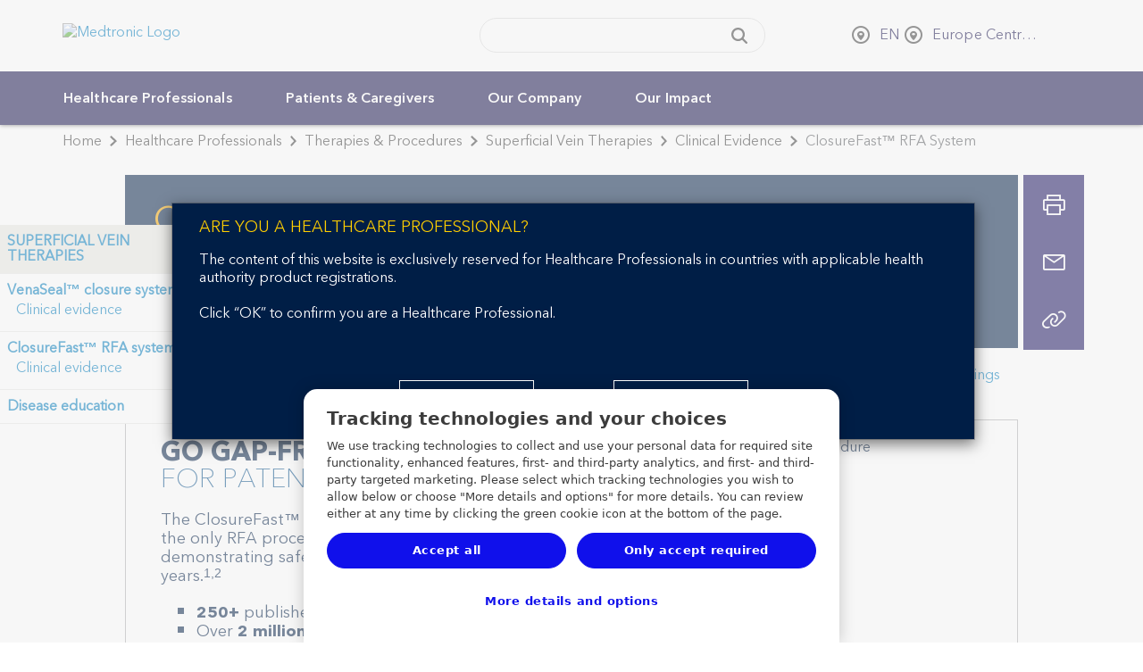

--- FILE ---
content_type: text/html; charset=utf-8
request_url: https://www.medtronic.com/me-en/healthcare-professionals/therapies-procedures/cardiovascular/superficial-vein-therapies/clinical-evidence/closurefast-rfa-system.html
body_size: 19893
content:
<!doctype html>
<html dir="ltr-new" class="medtronic-com-me-en " lang="en-ME">
<head>
<meta http-equiv="content-type" content="text/html; charset=UTF-8"/>

<meta http-equiv="X-UA-Compatible" content="IE=edge"/>
<meta name="viewport" content="width=device-width,initial-scale=1"/>
<meta name="description" content="Read clinical evidence for the ClosureFast™ procedure."/>
<meta name="format-detection" content="telephone=yes"/>
<meta http-equiv="cleartype" content="on"/>
<meta name="author" content="Medtronic"/>

<meta name="therapies" content="Cardiovascular"/>

<meta name="audience" content="Healthcare Professionals"/>

<meta name="products-group" content="Superficial vein products"/>

<meta name="page-type" content="Clinical evidence"/>

<meta name="products-type" content="ClosureFast procedure"/>

<meta name="products-category" content="Cardiovascular"/>


<link rel="preconnect" href="https://medtronicinc.tt.omtrdc.net"/>
<link rel="preconnect" href="https://medtronic.scene7.com"/>
<link rel="preconnect" href="https://s2.go-mpulse.net"/>
<link rel="preconnect" href="https://static.cloud.coveo.com"/>
<link rel="preconnect" href="https://assets.adobedtm.com"/>
<link rel="preconnect" href="https://mboxedge28.tt.omtrdc.net"/>

<!--preload Avenir Thin -->
<link rel="preload" href="/etc.clientlibs/medtronic-com/clientlibs/clientlib-all/resources/fonts/bae40acb-d6f4-4286-8b5c-a268303f2bcf.woff2" as="font" type="font/woff2" crossorigin/>
<!--preload Avenir Regular -->
<link rel="preload" href="/etc.clientlibs/medtronic-com/clientlibs/clientlib-all/resources/fonts/09ab0626-bb45-4650-acc8-0182d693df02.woff2" as="font" type="font/woff2" crossorigin/>


    <META NAME="ROBOTS" CONTENT="INDEX, FOLLOW"/>



















<meta property="fb:app_id" content="339422286898361"/>
<meta property="og:title" content="ClosureFast RFA System - Clinical Evidence"/>
<meta property="og:description" content="Read clinical evidence for the ClosureFast procedure."/>
<meta property="og:image" content="https://www.medtronic.com/content/dam/medtronic-wide/public/channel-configuration/medtronic-com/open-graph-default.png"/>
<meta property="og:url" content="https://www.medtronic.com/me-en/healthcare-professionals/therapies-procedures/cardiovascular/superficial-vein-therapies/clinical-evidence/closurefast-rfa-system.html"/>
<meta property="og:type" content="website"/>
<meta property="og:locale"/>
<script type="text/javascript">var SITEPATH = "\/me\u002Den";</script>






    
    
        <!-- OneTrust Cookies Consent Notice start for medtronic.com -->
        
            <script type="text/javascript" src="https://cdn.cookielaw.org/consent/7d3bbabe-76bb-430d-a2f3-0d88d8048fc2/OtAutoBlock.js"></script>
            <script data-dlayer-ignore="true" src="https://cdn.cookielaw.org/scripttemplates/otSDKStub.js" type="text/javascript" charset="UTF-8" data-domain-script="7d3bbabe-76bb-430d-a2f3-0d88d8048fc2"></script>
            

            <script type="text/javascript">
                 window._elqQ = window._elqQ || [];
                _elqQ.push(['elqSetSiteId', '298548211']); // Covidien
                _elqQ.push(['elqUseFirstPartyCookie', 'covtk.medtronic.com']);
                _elqQ.push(['elqTrackPageView', window.location.href]);
                _elqQ.push(['elqSetSiteId', '357929245']); // DIB
                _elqQ.push(['elqTrackPageView', window.location.href]);
                _elqQ.push(['elqSetSiteId', '1273783562']);  // RTG
                _elqQ.push(['elqTrackPageView', window.location.href]);
                _elqQ.push(['elqSetSiteId', '380021914']);// CVG
                _elqQ.push(['elqUseFirstPartyCookie', 'trck.medtronic.com']);
                _elqQ.push(['elqTrackPageView', window.location.href]);

                function OptanonWrapper() {
                    
                    this.ProcessIntegrationModules = function() {
                        var json = Optanon.GetDomainData();
                        for (var i = 0; i < json.Groups.length; i += 1) {
                            var group = json.Groups[i];
                            var eloquaCookieGroup = null;
                            if (group.Cookies && group.Cookies.length > 0) {
                                for (var k = 0; k < group.Cookies.length; k += 1) {
                                    var cookie = group.Cookies[k];
                                    if (cookie.Name === "ELOQUA") {
                                        eloquaCookieGroup = group.Parent ? group.Parent.OptanonGroupId : group.OptanonGroupId;
                                    }
                                }
                            }
                            if (eloquaCookieGroup !== null) {
                                var groupIsActive = OptanonActiveGroups.indexOf(eloquaCookieGroup) != -1;
                                console.log("eloquaCookieGroup groupIsActive", OptanonActiveGroups,  eloquaCookieGroup, groupIsActive)
                                SetEloquaTracking(groupIsActive);
                            }
                        }
                    }
                    ProcessIntegrationModules();
                }

                function isScriptLoaded(scriptSrc) {
                    let elqScript = document.querySelector('script[src="' + scriptSrc + '"]');
                    console.log("EloquaScript",elqScript);
                    return elqScript !== null;
                }

                function SetEloquaTracking(optIn) {
                    console.log("SetEloquaTracking optIn", optIn)
                    let isElqCfgFileLoaded = isScriptLoaded('https://img.en25.com/i/elqCfg.min.js');
                    console.log("isElqCfgFileLoaded", isElqCfgFileLoaded);

                    if (optIn && !isElqCfgFileLoaded) {
                        function after_load() {
                            window._elqQ.push(["elqOptIn"]);
                            console.log("SetEloquaTracking after_load", window._elqQ)
                        }
                        function sync_load() {
                            var s = document.createElement('script');
                            s.type = 'text/javascript';
                            s.async = false; // synchronously load the script
                            s.onload = after_load;
                            s.src = 'https://img.en25.com/i/elqCfg.min.js';
                            var x = document.getElementsByTagName('script')[0];
                            x.parentNode.insertBefore(s, x);
                        }
                        sync_load();
                        console.log("elqcfg File load initiated...");

                        _elqQ.push(['elqTrackPageViewOptinByCountry']);
                    } else {
                        var trackingStatus = optIn ? "elqOptIn" : "elqOptOut";
                        var a = window._elqQ.push([trackingStatus]);
                        console.log("SetEloquaTracking Ending window._elqQ", window._elqQ)
                    }
                };

                var now = new Date();
                now.setTime(now.getTime() + 1 * 3600 * 1000 * 24 * 365);
                delete_cookie();

                function delete_cookie() {
                    if (!getCookie('cleared-onetrust-cookies')) {
                        console.log("entered");
                        document.cookie = "OptanonAlertBoxClosed" + "=" + "; path=/" + ";"
                            + "domain=.groupama.it" + '; expires=Thu, 01 Jan 1970 00:00:01 GMT';
                        document.cookie = "OptanonConsent" + "=" + "; path=/" + ";"
                            + "domain=.groupama.it" + '; expires=Thu, 01 Jan 1970 00:00:01 GMT';
                        console.log("exit");
                    }

                    document.cookie = "cleared-onetrust-cookies" + "=" + "; path=/" + ";"
                        + "domain=.groupama.it" + ";"
                        + "expires=" + now;
                    console.log("test");
                }


                function getCookie(cookieName) {
                    var value = '; ' + document.cookie;
                    var parts = value.split('; ' + cookieName + '=');
                    if (parts.length == 2) { return true; }
                }                
            </script>
        
        <!-- OneTrust Cookies Consent Notice end for medtronic.com -->
        
        <style>
            .header__select {
                visibility: hidden;
            }
        </style>
        
    
<link rel="stylesheet" href="/etc.clientlibs/medtronic-com/clientlibs/css-base/left-to-right-new.min.1622dad2aa8f12bd6d4383c3148dfa64.css" type="text/css">



        
    



        
        
        
        
            
    
<link rel="stylesheet" href="/etc.clientlibs/medtronic-com/components/content/global-pop-up/global-nav.min.e3506dac6f6d1d3173cb33b87c39319f.css" type="text/css">



        
        <script data-ot-ignore type="text/javascript" src="/etc.clientlibs/medtronic-com/clientlibs/clientlib-site/js/libraries/modernizr/modernizr-2.8.3.4df5d787cda37490803ccec41bb20f66.js"></script>
        
        
            <link rel="stylesheet" href="/etc.clientlibs/medtronic-com/clientlibs/print.6419672f54489050a939eb095699bbb7.css" type="text/css" media="print"/>
        
        
        
    



    <style id="antiClickjack"></style>
    <script type="text/javascript">
        if (self === top) {
            var antiClickjack = document.getElementById("antiClickjack");
            antiClickjack.parentNode.removeChild(antiClickjack);
        } else {
            top.location = self.location;
        }
    </script>









    


        <script type="text/javascript" src="//assets.adobedtm.com/e5d3245550c3/48997fec295b/launch-c7f3f5a4c9fc.min.js"></script>


    <script type="text/javascript">if (typeof _satellite !== "undefined") { _satellite.setCookie("sat_track", "false"); }</script>
    <link rel="apple-touch-icon-precomposed" href="/content/dam/medtronic-com/apple-touch-icon-precomposed.png"/>
<link rel="canonical" href="https://www.medtronic.com/me-en/healthcare-professionals/therapies-procedures/cardiovascular/superficial-vein-therapies/clinical-evidence/closurefast-rfa-system.html"/>
<link rel="apple-touch-icon" sizes="180x180" href="/content/dam/medtronic-wide/public/channel-configuration/favicons/apple-touch-icon.png"/>
<link rel="icon" type="image/png" sizes="32x32" href="/content/dam/medtronic-wide/public/channel-configuration/favicons/favicon-32x32.png"/>
<link rel="icon" type="image/png" sizes="16x16" href="/content/dam/medtronic-wide/public/channel-configuration/favicons/favicon-16x16.png"/>
<link rel="manifest" href="/content/dam/medtronic-wide/public/channel-configuration/favicons/site.webmanifest"/>
<link rel="shortcut icon" href="/content/dam/medtronic-wide/public/channel-configuration/favicons/favicon.ico"/>
<meta name="msapplication-TileColor" content="#ffffff"/>
<meta name="msapplication-config" content="/content/dam/medtronic-wide/public/channel-configuration/favicons/browserconfig.xml"/>
<meta name="theme-color" content="#ffffff"/>
<title>ClosureFast™ RFA System - Clinical Evidence | Medtronic</title>



    <!-- Start of Google pixel implementation for ca-en or ca-fr site pages-->
    
    <!-- END of Google pixel implementation for ca-en or ca-fr site pages-->

<script>(window.BOOMR_mq=window.BOOMR_mq||[]).push(["addVar",{"rua.upush":"false","rua.cpush":"true","rua.upre":"false","rua.cpre":"false","rua.uprl":"false","rua.cprl":"false","rua.cprf":"false","rua.trans":"SJ-db976fdd-3347-4303-95bb-365434de36f7","rua.cook":"false","rua.ims":"false","rua.ufprl":"false","rua.cfprl":"false","rua.isuxp":"false","rua.texp":"norulematch","rua.ceh":"false","rua.ueh":"false","rua.ieh.st":"0"}]);</script>
                              <script>!function(e){var n="https://s.go-mpulse.net/boomerang/";if("True"=="True")e.BOOMR_config=e.BOOMR_config||{},e.BOOMR_config.PageParams=e.BOOMR_config.PageParams||{},e.BOOMR_config.PageParams.pci=!0,n="https://s2.go-mpulse.net/boomerang/";if(window.BOOMR_API_key="PRR2U-SSFLH-BKFNL-6P7A8-E4MTG",function(){function e(){if(!o){var e=document.createElement("script");e.id="boomr-scr-as",e.src=window.BOOMR.url,e.async=!0,i.parentNode.appendChild(e),o=!0}}function t(e){o=!0;var n,t,a,r,d=document,O=window;if(window.BOOMR.snippetMethod=e?"if":"i",t=function(e,n){var t=d.createElement("script");t.id=n||"boomr-if-as",t.src=window.BOOMR.url,BOOMR_lstart=(new Date).getTime(),e=e||d.body,e.appendChild(t)},!window.addEventListener&&window.attachEvent&&navigator.userAgent.match(/MSIE [67]\./))return window.BOOMR.snippetMethod="s",void t(i.parentNode,"boomr-async");a=document.createElement("IFRAME"),a.src="about:blank",a.title="",a.role="presentation",a.loading="eager",r=(a.frameElement||a).style,r.width=0,r.height=0,r.border=0,r.display="none",i.parentNode.appendChild(a);try{O=a.contentWindow,d=O.document.open()}catch(_){n=document.domain,a.src="javascript:var d=document.open();d.domain='"+n+"';void(0);",O=a.contentWindow,d=O.document.open()}if(n)d._boomrl=function(){this.domain=n,t()},d.write("<bo"+"dy onload='document._boomrl();'>");else if(O._boomrl=function(){t()},O.addEventListener)O.addEventListener("load",O._boomrl,!1);else if(O.attachEvent)O.attachEvent("onload",O._boomrl);d.close()}function a(e){window.BOOMR_onload=e&&e.timeStamp||(new Date).getTime()}if(!window.BOOMR||!window.BOOMR.version&&!window.BOOMR.snippetExecuted){window.BOOMR=window.BOOMR||{},window.BOOMR.snippetStart=(new Date).getTime(),window.BOOMR.snippetExecuted=!0,window.BOOMR.snippetVersion=12,window.BOOMR.url=n+"PRR2U-SSFLH-BKFNL-6P7A8-E4MTG";var i=document.currentScript||document.getElementsByTagName("script")[0],o=!1,r=document.createElement("link");if(r.relList&&"function"==typeof r.relList.supports&&r.relList.supports("preload")&&"as"in r)window.BOOMR.snippetMethod="p",r.href=window.BOOMR.url,r.rel="preload",r.as="script",r.addEventListener("load",e),r.addEventListener("error",function(){t(!0)}),setTimeout(function(){if(!o)t(!0)},3e3),BOOMR_lstart=(new Date).getTime(),i.parentNode.appendChild(r);else t(!1);if(window.addEventListener)window.addEventListener("load",a,!1);else if(window.attachEvent)window.attachEvent("onload",a)}}(),"".length>0)if(e&&"performance"in e&&e.performance&&"function"==typeof e.performance.setResourceTimingBufferSize)e.performance.setResourceTimingBufferSize();!function(){if(BOOMR=e.BOOMR||{},BOOMR.plugins=BOOMR.plugins||{},!BOOMR.plugins.AK){var n="true"=="true"?1:0,t="",a="aoez6kixykuf22lqe4ka-f-e9329751c-clientnsv4-s.akamaihd.net",i="false"=="true"?2:1,o={"ak.v":"39","ak.cp":"1494355","ak.ai":parseInt("218082",10),"ak.ol":"0","ak.cr":8,"ak.ipv":4,"ak.proto":"h2","ak.rid":"cda228f","ak.r":51208,"ak.a2":n,"ak.m":"b","ak.n":"essl","ak.bpcip":"3.137.159.0","ak.cport":59026,"ak.gh":"23.209.83.16","ak.quicv":"","ak.tlsv":"tls1.3","ak.0rtt":"","ak.0rtt.ed":"","ak.csrc":"-","ak.acc":"","ak.t":"1768957716","ak.ak":"hOBiQwZUYzCg5VSAfCLimQ==okYrbrUutBhL2RG0IDe0yrFyZiiShFh0ICsLdymCLh6oBdd+yBA3gSUpYErEwpkT8e9e5EJM8LH/0oAejEmyzQd6vY7NcaqJK/uTkrvJmgv1AGai0Dig1vyGF6TrWI6Z408VrbbFShiF1ueKPUi9KSQCHtOxE37Y/dQLRmTrp6yi1dKDJ03V3tPX6OvhpC8DVDFdls0ePQn4OkS+VrfcXOdyVSusdXxKrGYl47/ZbIP6YksABMt/4XRG7EmtWc+q5u9d0iqduuALGn7g5Er+Tpko6/meAmtweQRpV0ldagweF9fGwUbOQL6FGANvKTu82mSVic97wehVhxkZ8JGREmaVXolYVlPDBZqs1bBo+Tec2/BYN7dBgtjyvuwrNksPOEbTRyftDd4mrtipOy4DIqJgoUOqnvRSKT+RN3KaOr4=","ak.pv":"497","ak.dpoabenc":"","ak.tf":i};if(""!==t)o["ak.ruds"]=t;var r={i:!1,av:function(n){var t="http.initiator";if(n&&(!n[t]||"spa_hard"===n[t]))o["ak.feo"]=void 0!==e.aFeoApplied?1:0,BOOMR.addVar(o)},rv:function(){var e=["ak.bpcip","ak.cport","ak.cr","ak.csrc","ak.gh","ak.ipv","ak.m","ak.n","ak.ol","ak.proto","ak.quicv","ak.tlsv","ak.0rtt","ak.0rtt.ed","ak.r","ak.acc","ak.t","ak.tf"];BOOMR.removeVar(e)}};BOOMR.plugins.AK={akVars:o,akDNSPreFetchDomain:a,init:function(){if(!r.i){var e=BOOMR.subscribe;e("before_beacon",r.av,null,null),e("onbeacon",r.rv,null,null),r.i=!0}return this},is_complete:function(){return!0}}}}()}(window);</script></head>
<body class="hide-content original-legacy-template">


<div id="notification-container">
    
    
<div class="modal" id="modalWarn" tabindex="-1" role="dialog" aria-labelledby="modalHeadingWarn" aria-describedby="modalDescWarn">
<!--googleoff: all-->
    <div class="modal-dialog modal-lg" role="document">
        <div class="modal-content">
            <div class="modal-header clearfix">
                <a href="#" data-dismiss="modal" class="icon-fallback-text" aria-label="Close button">
                    <i class="icon shape-mdt-close" aria-hidden="true"></i>
                    <span class="text">Close</span>
                </a>
                <h3 class="modal-title yellow" id="modalHeadingWarn">You Are Leaving the Medtronic Central/Eastern Europe, Middle East and Africa Site</h3>
            </div>
            <div class="modal-body" id="modalDescWarn">
                <p>You just clicked a link to go to another website. If you continue, you may go to a site run by someone else.</p>
<p>We do not review or control the content on non-Medtronic sites, and we are not responsible for any business dealings or transactions you have there. Your use of the other site is subject to the terms of use and privacy statement on that site.</p>
<p>It is possible that some of the products on the other site are not approved in your region or country.</p>

            </div>
            <div class="modal-footer bg-navy-blue">
                <div class="btn-row">
                    <a href="#" class="btn" data-dismiss="modal" role="button" id="closePopUp">Cancel</a>
                    <a id="url_link" href="" class="btn" role="button" rel="external" target="_blank">Continue</a>
                </div>
            </div>
        </div>
    </div>
<!--googleon: all-->
</div>




    

    
    



    
    
        
    
        
    <div id="outdated">
<!--googleoff: all-->
  <p><strong>Your browser is out of date</strong></p>
  <p>
    With an updated browser, you will have a better Medtronic website experience. <a id="btnUpdateBrowser" href="http://www.outdatedbrowser.com">Update my browser now.</a>
  </p>
  <p class="last">
    <a href="#" id="btnCloseUpdateBrowser" title="Close">&times;</a>
  </p>
<!--googleon: all-->
</div>

    
    <!--googleoff: all-->
<div id="modalAcknowledge" class="modal no-close" tabindex="-1" role="dialog" aria-labelledby="modalHeadingAck" aria-describedby="modalDescAck">
    <div class="modal-dialog modal-lg" role="document">
        <div class="modal-content">
            <div class="modal-header clearfix">
                <h3 class="modal-title yellow" id="modalHeadingAck">ARE YOU A HEALTHCARE PROFESSIONAL?</h3>
            </div>
            <div class="modal-body" id="modalDescAck">
                <p>The content of this website is exclusively reserved for Healthcare Professionals in countries with applicable health authority product registrations.</p>
<p>Click “OK” to confirm you are a Healthcare Professional.<br />
</p>

            </div>
            <div class="modal-footer">
                <div class="btn-row">
                    
                    <button class="btn btn-reject" type="button">Cancel</button>
                    <button class="btn btn-accept" type="button">OK</button>
                </div>
            </div>
        </div>
    </div>
</div>


<!--googleon: all-->
    <!--googleoff: all-->

    



<!--googleon: all-->
    
    


</div>

<div class="global-wrap">
    

    
        
        
        
        <div class="header"><div class="header-wrap closed-header">
    <header>
        
        <a class="sr-only sr-only-focusable" href="#header-skip">Skip to main content</a>
        <div class="container-fluid">
            
            <a class="header__logo" href="https://www.medtronic.com/me-en/index.html">
                <img src="/content/dam/medtronic-com/mdt_logo_white.png" alt="Medtronic Logo"/>
            </a>
            
        </div>
    </header>
    <div class="nav-bar ">
    <div class="container-fluid">
        <div class="row">
            <div class="nav-bar__btn-menu">
                <a class="btn btn__menu btn--nav-style" aria-expanded="false" aria-controls="main-navigation" role="button" href="#">
                    <div class="menu-icon">
                        <i class="menu-icon__midline"></i>
                    </div> <span class="btn__menu-text">Menu</span>
                    <span class="btn__menu-text hidden">Close</span>
                </a>
            </div>
            <div class="search-btn-container">
                <a class="btn btn__search btn--nav-style pull-opposite" aria-expanded="false" role="button" href="javascript:void(0);">
                    <div class="search-icon">
                        <svg focusable="false" enable-background="new 0 0 20 20" viewBox="0 0 20 20" xmlns="http://www.w3.org/2000/svg" class="coveo-search-button-svg">
                            <g fill="currentColor">
                                <path class="coveo-magnifier-circle-svg" d="m8.368 16.736c-4.614 0-8.368-3.754-8.368-8.368s3.754-8.368 8.368-8.368 8.368 3.754 8.368 8.368-3.754 8.368-8.368 8.368m0-14.161c-3.195 0-5.793 2.599-5.793 5.793s2.599 5.793 5.793 5.793 5.793-2.599 5.793-5.793-2.599-5.793-5.793-5.793"></path>
                                <path d="m18.713 20c-.329 0-.659-.126-.91-.377l-4.552-4.551c-.503-.503-.503-1.318 0-1.82.503-.503 1.318-.503 1.82 0l4.552 4.551c.503.503.503 1.318 0 1.82-.252.251-.581.377-.91.377"></path>
                            </g>
                        </svg>
                    </div>
                    <div class="menu-icon">
                        <i class="icon menu-icon__midline"></i>
                    </div> <span class="btn__search-text">Search</span>
                    <span class="btn__search-text hidden">Close</span>
                </a>
            </div>
        </div>
    </div>
    <div id="search-overlay">
        <div class="row">
            <div class="searchbar js-searchbar is-closed">
    <div class="searchbar__wrapper">
        <div id="searchbox">
    <!-- The `coveo-search-section` class is for alignment purpose only -->
    <div class="coveo-search-section">
        <!-- Setting `data-enable-omnibox` and `data-enable-query-suggest-addon` to `true` is not necessary in version 2.x -->
        <div class="CoveoSearchbox" data-enable-omnibox="true" data-enable-query-suggest-addon="true" role="search"></div>
        <div class="CoveoAnalytics" data-endpoint="https://medtronicincproductionjlsldzfy.analytics.orghipaa.coveo.com/rest/ua" data-anonymous="true" data-search-hub="medtronic"></div>
    </div>
</div>




    </div>
    <link rel="stylesheet" href="https://static.cloud.coveo.com/searchui/v2.10092/css/CoveoFullSearch.min.css"/>

    
<link rel="stylesheet" href="/etc.clientlibs/medtronic-com/components/content/search-overlay/clientlibs-new.min.1aad0cb4e45c460af8fa1dafb08fad87.css" type="text/css">




    <script data-ot-ignore class="coveo-script" src="https://static.cloud.coveo.com/searchui/v2.10092/js/CoveoJsSearch.Lazy.min.js" defer></script>

    <script type="text/javascript">
    document.addEventListener("DOMContentLoaded", function() {
        //Coveo.SearchEndpoint.configureCloudV2Endpoint("", "xx07546f79-7343-4532-98eb-fb7b7fab2bfe","https://medtronicincproductionjlsldzfy.orghipaa.coveo.com/rest/search");
        if (window.location.href.indexOf("brandcentral") > -1) {
            Coveo.SearchEndpoint.configureCloudV2Endpoint("", "xxd627f2c0-d994-4748-be62-30aff750f40e","https://medtronicincproductionjlsldzfy.orghipaa.coveo.com/rest/search");
        } else if (window.location.href.indexOf("digitalcentral") > -1) {
            Coveo.SearchEndpoint.configureCloudV2Endpoint("", "xx485bcee5-c51e-49e5-acf0-0af0708b3c9f","https://medtronicincproductionjlsldzfy.orghipaa.coveo.com/rest/search");
        } else if (window.location.href.indexOf("animal-health") > -1) {
            Coveo.SearchEndpoint.configureCloudV2Endpoint("", "xxb5bea937-669c-45bb-bd0b-2960869f2f01","https://medtronicincproductionjlsldzfy.orghipaa.coveo.com/rest/search");
        } else {
            Coveo.SearchEndpoint.configureCloudV2Endpoint("", "xx07546f79-7343-4532-98eb-fb7b7fab2bfe","https://medtronicincproductionjlsldzfy.orghipaa.coveo.com/rest/search");
        }
       
        var root = Coveo.$$(document).find("#searchbox");
        var currentURL = window.location.href;
        var urlArray = window.location.pathname.split('/');
        var langRegion = "";
        var langRegionNew = "/en_xd/";
        var Audience = "";
        var searchUI = "medtronic";
        if ((currentURL.indexOf('/covidien/') !== -1) || (currentURL.indexOf('/mitg/') !== -1)) {
            langRegion = "/" + urlArray[2] + "/";
            var searchResultsPage = "search.html";
        } else if (urlArray[1] == "digitalcentral") {
            langRegion = "/en-us/";
            console.log("Publisher value = " + langRegion);
            var searchResultsPage = "/content/medtronic-com/me-en/search-results.html";
            if (searchResultsPage.includes("/content/medtronic-com")) {
                searchResultsPage = searchResultsPage.replace("/content/medtronic-com", "");
            }
        } else if (urlArray[1] == "uk-en") {
            langRegion = "/en-gb/";
            console.log("Publisher value = " + langRegion);
            var searchResultsPage = "/content/medtronic-com/me-en/search-results.html";
            if (searchResultsPage.includes("/content/medtronic-com")) {
                searchResultsPage = searchResultsPage.replace("/content/medtronic-com", "");
            }
        } else if (urlArray[2] == "medtronic-com") {
            var localeStr = urlArray[3];
            //Should test for DigitalCentral and UK this is for Author
            if (localeStr == "digitalcentral") {
                langRegion = "/en-us/";
                console.log("Author value = " + langRegion);
                var searchResultsPage = "/content/medtronic-com/me-en/search-results.html";
            } else if (localeStr == "uk-en") {
                langRegion = "/en-gb/";
                console.log("Author value = " + langRegion);
                var searchResultsPage = "/content/medtronic-com/me-en/search-results.html";
            } else {
                langRegion = "/" + localeStr.substring(3, 5) + "-" + localeStr.substring(0, 2) + "/";
                var searchResultsPage = "/content/medtronic-com/me-en/search-results.html";
                console.log("Author value = " + langRegion);
            }
        } else {
            var localeStr = urlArray[1];
            langRegion = "/" + localeStr.substring(3, 5) + "-" + localeStr.substring(0, 2) + "/";
            var searchResultsPage = "/content/medtronic-com/me-en/search-results.html";
            console.log("Publisher value = " + langRegion);
            if (searchResultsPage.includes("/content/medtronic-com")) {
                searchResultsPage = searchResultsPage.replace("/content/medtronic-com", "");
            }
        }
        if (window.location.href.indexOf("brandcentral") > -1) {
            langRegion = "/en-us/";
        }
        var lang = langRegion.substring(1, 3);
        if (lang == "es") {
            lang = "es-es";
        }

        if (lang == "pt") {
            lang = "pt-br";
        }

        if (lang == "zh") {
            lang = "zh-cn";
        }

        if (lang != "en" && lang !="he") {$.getScript("https://static.cloud.coveo.com/searchui/v2.10092/js/cultures/"+lang+".js");}

        if (lang == "he") {$.getScript("/content/dam/medtronic-com/js/he.js");}
        console.log('lang is ' +lang);
        if (document.referrer.indexOf("patients") > -1) {
            Audience = 'Patients & Caregivers'
        }
        if (document.referrer.indexOf("healthcare-professionals") > -1) {
            Audience = 'Healthcare Professionals'
        }
        Coveo.$$(root).on('changeAnalyticsCustomData', function(e, args) {
            args.language = lang.substring(0, 2);
            if (args.type === 'ClickEvent' || args.type === 'CustomEvent') {
                args.metaObject.context_locale = langRegion;
                args.metaObject.context_searchUI = searchUI;
                args.metaObject.context_audience = Audience;
            }
        });
        Coveo.$$(root).on('buildingQuery', function(e, args) {
            args.queryBuilder.addContext({
                'locale': langRegion,
                'searchUI': searchUI,
                'audience': Audience
            });
        });
        Coveo.initSearchbox(root, searchResultsPage);
        document.addEventListener('DOMContentLoaded', function () {
            Coveo.SearchEndpoint.configureSampleEndpointV2();
            Coveo.init(document.body);
        });
         String.toLocaleString({
            "ko":
                {
                "InsertAQuery": "쿼리 삽입",
                "PressEnterToSend": "Enter 키를 눌러 보냅니다.",
                "Search": "검색"
                }
            });

    });
    
    setTimeout(function() {
        Coveo.$$(document.body).findAll(".CoveoSearchButton").forEach(function(element) {
            element.addEventListener("keydown", function(event) {
                if (event.keyCode === 13) {
                    element.click();
                }
            })
        });
    }, 1500);
    </script>

</div>

        </div>
    </div>
    <div class="country-selector" data-a11y-country-selector="Select a country to see this website in the local language">
	
            <ul class="unstyled header__select list-inline">
                
                <li class="select-language">
                    <select style="width: 100%;" autocomplete="off" name="language" id="headerLanguage" aria-label="LanguageSelector">
                        <option value="en-ME" selected>EN</option>
                    
                        <option value="ar-ME">Arabic العربية</option>
                    </select>
                    <div class="hidden">
                        
                            <a href="https://www.medtronic.com/me-en/index.html" class="hidden language-selection" data-locale="en-ME">EN</a>
                        
                    
                        
                            <a href="https://www.medtronic.com/me-ar/index.html" class="hidden language-selection" data-locale="ar-ME">Arabic العربية</a>
                        
                    </div>
                </li>
                
                <li class="select-country">
                    <select style="width: 100%;" autocomplete="off" name="country" id="headerCountry" aria-label="CountrySelector">
                        <option>Select Country / Region</option>
                        
                            <option value="en-XA">
                                Adriatic
                                
                            </option>
                        
                            <option value="en-SA">
                                Arabia
                                
                            </option>
                        
                            <option value="es-AR">
                                Argentina
                                
                            </option>
                        
                            <option value="en-XB">
                                Australia and New Zealand
                                
                            </option>
                        
                            <option value="en-BD">
                                Bangladesh
                                
                            </option>
                        
                            <option value="fr-BE">
                                Belgique (Belgium)
                                
                                    - Français
                            </option>
                        
                            <option value="nl-BE">
                                België (Belgium)
                                
                                    - Nederlands
                            </option>
                        
                            <option value="pt-BR">
                                Brasil (Brazil)
                                
                            </option>
                        
                            <option value="bg-BG">
                                Bulgaria
                                
                            </option>
                        
                            <option value="en-CA">
                                Canada
                                
                                    - English
                            </option>
                        
                            <option value="fr-CA">
                                Canada
                                
                                    - Français
                            </option>
                        
                            <option value="en-ME" selected>
                                Europe Central/Eastern, Middle East &amp; Africa, Asia
                                
                                    - EN
                            </option>
                        
                            <option value="cs-CZ">
                                Česká republika (Czech Republic)
                                
                            </option>
                        
                            <option value="es-CL">
                                Chile
                                
                            </option>
                        
                            <option value="zh-CN">
                                中国 (China)
                                
                            </option>
                        
                            <option value="es-CO">
                                Colombia
                                
                            </option>
                        
                            <option value="es-CR">
                                Costa Rica
                                
                            </option>
                        
                            <option value="sr-RS">
                                Србија (Serbia)
                                
                            </option>
                        
                            <option value="da-DK">
                                Danmark (Denmark)
                                
                            </option>
                        
                            <option value="de-DE">
                                Deutschland (Germany)
                                
                            </option>
                        
                            <option value="es-EC">
                                Ecuador
                                
                            </option>
                        
                            <option value="es-ES">
                                España (Spain)
                                
                            </option>
                        
                            <option value="en-XD">
                                Europe
                                
                            </option>
                        
                            <option value="fr-FR">
                                France
                                
                            </option>
                        
                            <option value="el-GR">
                                Ελλάδα (Greece)
                                
                            </option>
                        
                            <option value="zh-HK">
                                香港特區 (Hong Kong SAR)
                                
                            </option>
                        
                            <option value="en-IN">
                                Indian Subcontinent
                                
                            </option>
                        
                            <option value="en-IE">
                                Ireland
                                
                            </option>
                        
                            <option value="he-IL">
                                Israel  ישראל
                                
                            </option>
                        
                            <option value="it-IT">
                                Italia (Italy)
                                
                            </option>
                        
                            <option value="ja-JP">
                                日本 (Japan)
                                
                            </option>
                        
                            <option value="es-XL">
                                Latinoamérica
                                
                            </option>
                        
                            <option value="hu-HU">
                                Magyarország (Hungary)
                                
                            </option>
                        
                            <option value="es-MX">
                                México (Mexico)
                                
                            </option>
                        
                            <option value="nl-NL">
                                Nederland (Netherlands)
                                
                            </option>
                        
                            <option value="nn-NO">
                                Norge (Norway)
                                
                            </option>
                        
                            <option value="de-AT">
                                Österreich (Austria)
                                
                            </option>
                        
                            <option value="es-PA">
                                Panama
                                
                            </option>
                        
                            <option value="es-PY">
                                Paraguay
                                
                            </option>
                        
                            <option value="es-PE">
                                Perú (Peru)
                                
                            </option>
                        
                            <option value="en-PH">
                                Philippines 
                                
                            </option>
                        
                            <option value="pl-PL">
                                Polska (Poland)
                                
                            </option>
                        
                            <option value="ru-RU">
                                Российская Федерация (Russia)
                                
                            </option>
                        
                            <option value="pt-PT">
                                Portugal
                                
                            </option>
                        
                            <option value="es-PR">
                                Puerto Rico
                                
                            </option>
                        
                            <option value="ro-RO">
                                Romania
                                
                            </option>
                        
                            <option value="ar-ME">
                                العربية الشرق Middle East
                                
                                    - Arabic العربية
                            </option>
                        
                            <option value="de-CH">
                                Schweiz (Switzerland)
                                
                                    - Deutsch
                            </option>
                        
                            <option value="en-SG">
                                Singapore
                                
                            </option>
                        
                            <option value="sk-SK">
                                Slovenská republika (Slovak Republic)
                                
                            </option>
                        
                            <option value="en-ZA">
                                South Africa and Sub-Sahara
                                
                            </option>
                        
                            <option value="ko-KR">
                                대한민국 (South Korea)
                                
                            </option>
                        
                            <option value="fr-CH">
                                Suisse (Switzerland)
                                
                                    - Français
                            </option>
                        
                            <option value="fi-FI">
                                Suomi (Finland)
                                
                            </option>
                        
                            <option value="sv-SE">
                                Sverige (Sweden)
                                
                            </option>
                        
                            <option value="zh-TW">
                                台灣地區 (Taiwan)
                                
                            </option>
                        
                            <option value="th-TH">
                                ประเทศไทย (Thailand)
                                
                            </option>
                        
                            <option value="tr-TR">
                                Türkiye (Turkey)
                                
                            </option>
                        
                            <option value="en-GB">
                                United Kingdom
                                
                            </option>
                        
                            <option value="en-US">
                                United States
                                
                            </option>
                        
                            <option value="es-UY">
                                Uruguay
                                
                            </option>
                        
                            <option value="uk-UA">
                                Україна (Ukraine)
                                
                            </option>
                        
                            <option value="vi-VN">
                                Tiếng Việt (Vietnam)
                                
                            </option>
                        
                    </select>
                </li>
                <div class="hidden">
                    
                        <a href="https://adriatic.medtronic.com/xa-en/index.html" class="hidden country-selection" data-locale="en-XA">Adriatic</a>
                    
                
                    
                        <a href="https://www.medtronic.com/en-sa/index.html" class="hidden country-selection" data-locale="en-SA">Arabia</a>
                    
                
                    
                        <a href="https://www.medtronic.com/ar-es/index.html" class="hidden country-selection" data-locale="es-AR">Argentina</a>
                    
                
                    
                        <a href="https://www.medtronic.com/au-en/index.html" class="hidden country-selection" data-locale="en-XB">Australia and New Zealand</a>
                    
                
                    
                        <a href="https://www.medtronic.com/bd-en/index.html" class="hidden country-selection" data-locale="en-BD">Bangladesh</a>
                    
                
                    
                        <a href="https://www.medtronic.com/be-fr/index.html" class="hidden country-selection" data-locale="fr-BE">Belgique (Belgium)</a>
                    
                
                    
                        <a href="https://www.medtronic.com/be-nl/index.html" class="hidden country-selection" data-locale="nl-BE">België (Belgium)</a>
                    
                
                    
                        <a href="https://www.medtronic.com/br-pt/index.html" class="hidden country-selection" data-locale="pt-BR">Brasil (Brazil)</a>
                    
                
                    
                        <a href="https://www.medtronic.com/bg-bg/index.html" class="hidden country-selection" data-locale="bg-BG">Bulgaria</a>
                    
                
                    
                        <a href="https://www.medtronic.com/en-ca/index.html" class="hidden country-selection" data-locale="en-CA">Canada</a>
                    
                
                    
                        <a href="https://www.medtronic.com/fr-ca/index.html" class="hidden country-selection" data-locale="fr-CA">Canada</a>
                    
                
                    
                        <a href="https://www.medtronic.com/me-en/index.html" class="hidden country-selection" data-locale="en-ME">Europe Central/Eastern, Middle East &amp; Africa, Asia</a>
                    
                
                    
                        <a href="https://www.medtronic.com/cz-cs/index.html" class="hidden country-selection" data-locale="cs-CZ">Česká republika (Czech Republic)</a>
                    
                
                    
                        <a href="https://www.medtronic.com/cl-es/index.html" class="hidden country-selection" data-locale="es-CL">Chile</a>
                    
                
                    
                        <a href="https://www.medtronic.com/cn-zh/index.html" class="hidden country-selection" data-locale="zh-CN">中国 (China)</a>
                    
                
                    
                        <a href="https://www.medtronic.com/es-co/index.html" class="hidden country-selection" data-locale="es-CO">Colombia</a>
                    
                
                    
                        <a href="https://www.medtronic.com/cr-es/index.html" class="hidden country-selection" data-locale="es-CR">Costa Rica</a>
                    
                
                    
                        <a href="https://www.medtronic.com/rs-sr/index.html" class="hidden country-selection" data-locale="sr-RS">Србија (Serbia)</a>
                    
                
                    
                        <a href="https://www.medtronic.com/dk-da/index.html" class="hidden country-selection" data-locale="da-DK">Danmark (Denmark)</a>
                    
                
                    
                        <a href="https://www.medtronic.com/de-de/index.html" class="hidden country-selection" data-locale="de-DE">Deutschland (Germany)</a>
                    
                
                    
                        <a href="https://www.medtronic.com/ec-es/index.html" class="hidden country-selection" data-locale="es-EC">Ecuador</a>
                    
                
                    
                        <a href="https://www.medtronic.com/es-es/index.html" class="hidden country-selection" data-locale="es-ES">España (Spain)</a>
                    
                
                    
                        <a href="https://europe.medtronic.com/xd-en/index.html" class="hidden country-selection" data-locale="en-XD">Europe</a>
                    
                
                    
                        <a href="https://www.medtronic.com/fr-fr/index.html" class="hidden country-selection" data-locale="fr-FR">France</a>
                    
                
                    
                        <a href="https://www.medtronic.com/gr-el/index.html" class="hidden country-selection" data-locale="el-GR">Ελλάδα (Greece)</a>
                    
                
                    
                        <a href="https://global.medtronic.com/xg-en/about/hong-kong.html" class="hidden country-selection" data-locale="zh-HK">香港特區 (Hong Kong SAR)</a>
                    
                
                    
                        <a href="https://www.medtronic.com/in-en/index.html" class="hidden country-selection" data-locale="en-IN">Indian Subcontinent</a>
                    
                
                    
                        <a href="https://www.medtronic.com/en-ie/index.html" class="hidden country-selection" data-locale="en-IE">Ireland</a>
                    
                
                    
                        <a href="https://www.medtronic.com/il-he/index.html" class="hidden country-selection" data-locale="he-IL">Israel  ישראל</a>
                    
                
                    
                        <a href="https://www.medtronic.com/it-it/index.html" class="hidden country-selection" data-locale="it-IT">Italia (Italy)</a>
                    
                
                    
                        <a href="https://www.medtronic.com/jp-ja/index.html" class="hidden country-selection" data-locale="ja-JP">日本 (Japan)</a>
                    
                
                    
                        <a href="https://latinoamerica.medtronic.com/xl-es/index.html" class="hidden country-selection" data-locale="es-XL">Latinoamérica</a>
                    
                
                    
                        <a href="https://www.medtronic.com/hu-hu/index.html" class="hidden country-selection" data-locale="hu-HU">Magyarország (Hungary)</a>
                    
                
                    
                        <a href="https://www.medtronic.com/mx-es/index.html" class="hidden country-selection" data-locale="es-MX">México (Mexico)</a>
                    
                
                    
                        <a href="https://www.medtronic.com/nl-nl/index.html" class="hidden country-selection" data-locale="nl-NL">Nederland (Netherlands)</a>
                    
                
                    
                        <a href="https://www.medtronic.com/no-nn/index.html" class="hidden country-selection" data-locale="nn-NO">Norge (Norway)</a>
                    
                
                    
                        <a href="https://www.medtronic.com/at-de/index.html" class="hidden country-selection" data-locale="de-AT">Österreich (Austria)</a>
                    
                
                    
                        <a href="https://www.medtronic.com/pa-es/index.html" class="hidden country-selection" data-locale="es-PA">Panama</a>
                    
                
                    
                        <a href="https://www.medtronic.com/py-es/index.html" class="hidden country-selection" data-locale="es-PY">Paraguay</a>
                    
                
                    
                        <a href="https://www.medtronic.com/pe-es/index.html" class="hidden country-selection" data-locale="es-PE">Perú (Peru)</a>
                    
                
                    
                        <a href="https://www.medtronic.com/ph-en/index.html" class="hidden country-selection" data-locale="en-PH">Philippines </a>
                    
                
                    
                        <a href="https://www.medtronic.com/pl-pl/index.html" class="hidden country-selection" data-locale="pl-PL">Polska (Poland)</a>
                    
                
                    
                        <a href="https://www.medtronic.com/ru-ru/index.html" class="hidden country-selection" data-locale="ru-RU">Российская Федерация (Russia)</a>
                    
                
                    
                        <a href="https://www.medtronic.com/pt-pt/index.html" class="hidden country-selection" data-locale="pt-PT">Portugal</a>
                    
                
                    
                        <a href="https://www.medtronic.com/pr-es/index.html" class="hidden country-selection" data-locale="es-PR">Puerto Rico</a>
                    
                
                    
                        <a href="https://www.medtronic.com/ro-ro/index.html" class="hidden country-selection" data-locale="ro-RO">Romania</a>
                    
                
                    
                        <a href="https://www.medtronic.com/me-ar/index.html" class="hidden country-selection" data-locale="ar-ME">العربية الشرق Middle East</a>
                    
                
                    
                        <a href="https://www.medtronic.com/ch-de/index.html" class="hidden country-selection" data-locale="de-CH">Schweiz (Switzerland)</a>
                    
                
                    
                        <a href="https://www.medtronic.com/sg-en/index.html" class="hidden country-selection" data-locale="en-SG">Singapore</a>
                    
                
                    
                        <a href="https://www.medtronic.com/sk-sk/index.html" class="hidden country-selection" data-locale="sk-SK">Slovenská republika (Slovak Republic)</a>
                    
                
                    
                        <a href="https://www.medtronic.com/za-en/index.html" class="hidden country-selection" data-locale="en-ZA">South Africa and Sub-Sahara</a>
                    
                
                    
                        <a href="https://www.medtronic.com/kr-ko/index.html" class="hidden country-selection" data-locale="ko-KR">대한민국 (South Korea)</a>
                    
                
                    
                        <a href="https://www.medtronic.com/ch-fr/index.html" class="hidden country-selection" data-locale="fr-CH">Suisse (Switzerland)</a>
                    
                
                    
                        <a href="https://www.medtronic.com/fi-fi/index.html" class="hidden country-selection" data-locale="fi-FI">Suomi (Finland)</a>
                    
                
                    
                        <a href="https://www.medtronic.com/se-sv/index.html" class="hidden country-selection" data-locale="sv-SE">Sverige (Sweden)</a>
                    
                
                    
                        <a href="https://global.medtronic.com/xg-en/about/taiwan.html" class="hidden country-selection" data-locale="zh-TW">台灣地區 (Taiwan)</a>
                    
                
                    
                        <a href="https://www.medtronic.com/th-th/index.html" class="hidden country-selection" data-locale="th-TH">ประเทศไทย (Thailand)</a>
                    
                
                    
                        <a href="https://www.medtronic.com/tr-tr/index.html" class="hidden country-selection" data-locale="tr-TR">Türkiye (Turkey)</a>
                    
                
                    
                        <a href="https://www.medtronic.com/uk-en/index.html" class="hidden country-selection" data-locale="en-GB">United Kingdom</a>
                    
                
                    
                        <a href="https://www.medtronic.com/en-us/index.html" class="hidden country-selection" data-locale="en-US">United States</a>
                    
                
                    
                        <a href="https://www.medtronic.com/uy-es/index.html" class="hidden country-selection" data-locale="es-UY">Uruguay</a>
                    
                
                    
                        <a href="https://www.medtronic.com/ua-uk/index.html" class="hidden country-selection" data-locale="uk-UA">Україна (Ukraine)</a>
                    
                
                    
                        <a href="https://www.medtronic.com/vn-vi/index.html" class="hidden country-selection" data-locale="vi-VN">Tiếng Việt (Vietnam)</a>
                    
                </div>
                
                
                
                
                
                
                
                
            </ul>
    </div>
    <section id="main-navigation">
        <div class="row">
            <nav class="nav-menu" role="navigation">
    <div class="nav-items__wrapper nav-items__level-1">
        
        <ul class="unstyled nav-items nav-items__level-1--list">
            




    
    
    <li class="nav-list-item primary-nav-item">


    <a class="nav-items__level-1--link" href="https://www.medtronic.com/me-en/healthcare-professionals.html">
        Healthcare Professionals
        <span class="right-arrow">
        
    <i class="icon shape-mdt-chevron--right" aria-hidden="true">
        <svg xmlns="http://www.w3.org/2000/svg" viewBox="0 0 7.6 11.9">
            <path fill="#004B87" d="M1.5 0L.1 1.5 4.6 6 .1 10.4l1.5 1.5 6-5.9-6.1-6z"/>
        </svg>
    </i>

        </span>
    </a>

</li>


    
    
    <li class="nav-list-item primary-nav-item">


    <a class="nav-items__level-1--link" href="https://www.medtronic.com/me-en/your-health.html">
        Patients &amp; Caregivers
        <span class="right-arrow">
        
    <i class="icon shape-mdt-chevron--right" aria-hidden="true">
        <svg xmlns="http://www.w3.org/2000/svg" viewBox="0 0 7.6 11.9">
            <path fill="#004B87" d="M1.5 0L.1 1.5 4.6 6 .1 10.4l1.5 1.5 6-5.9-6.1-6z"/>
        </svg>
    </i>

        </span>
    </a>

</li>


    
    
    <li class="nav-list-item primary-nav-item">


    <a class="nav-items__level-1--link" href="#">
        Our Company
        <span class="right-arrow">
        
    <i class="icon shape-mdt-chevron--right" aria-hidden="true">
        <svg xmlns="http://www.w3.org/2000/svg" viewBox="0 0 7.6 11.9">
            <path fill="#004B87" d="M1.5 0L.1 1.5 4.6 6 .1 10.4l1.5 1.5 6-5.9-6.1-6z"/>
        </svg>
    </i>

        </span>
    </a>


    <div class="nav-items__wrapper nav-items__level-2">
        <ul class="unstyled nav-items nav-items__level-2--list">
            <li class="nav-items__back-link">
                <a>
                    
    <i class="icon shape-mdt-chevron--left" aria-hidden="true">
        <svg xmlns="http://www.w3.org/2000/svg" viewBox="0 0 7.5 11.9">
            <path fill="#004B87" d="M6 11.9l1.5-1.5L3 5.9l4.5-4.4L6 0 0 5.9l6 6z"/>
        </svg>
    </i>

                    Back to Our Company
                </a>
            </li>
            




    
    
    <li class="nav-list-item secondary-nav-item">


    <a class="nav-items__level-2--link" href="https://www.medtronic.com/me-en/our-company/key-facts.html">
        Key facts
        
    <i class="icon shape-mdt-chevron--right" aria-hidden="true">
        <svg xmlns="http://www.w3.org/2000/svg" viewBox="0 0 7.6 11.9">
            <path fill="#004B87" d="M1.5 0L.1 1.5 4.6 6 .1 10.4l1.5 1.5 6-5.9-6.1-6z"/>
        </svg>
    </i>

    </a>

</li>


    
    
    <li class="nav-list-item secondary-nav-item">


    <a class="nav-items__level-2--link" href="https://www.medtronic.com/me-en/our-company/leadership.html">
        Leadership
        
    <i class="icon shape-mdt-chevron--right" aria-hidden="true">
        <svg xmlns="http://www.w3.org/2000/svg" viewBox="0 0 7.6 11.9">
            <path fill="#004B87" d="M1.5 0L.1 1.5 4.6 6 .1 10.4l1.5 1.5 6-5.9-6.1-6z"/>
        </svg>
    </i>

    </a>

</li>


    
    
    <li class="nav-list-item secondary-nav-item">


    <a class="nav-items__level-2--link" href="https://www.medtronic.com/me-en/our-company/mission.html">
        Mission
        
    <i class="icon shape-mdt-chevron--right" aria-hidden="true">
        <svg xmlns="http://www.w3.org/2000/svg" viewBox="0 0 7.6 11.9">
            <path fill="#004B87" d="M1.5 0L.1 1.5 4.6 6 .1 10.4l1.5 1.5 6-5.9-6.1-6z"/>
        </svg>
    </i>

    </a>

</li>


    
    
    <div class="ghost">

</div>


    
    
    <li class="nav-list-item secondary-nav-item">


    <a class="nav-items__level-2--link" href="https://medtronic.wd1.myworkdayjobs.com/MedtronicCareers">
        Careers
        
    <i class="icon shape-mdt-chevron--right" aria-hidden="true">
        <svg xmlns="http://www.w3.org/2000/svg" viewBox="0 0 7.6 11.9">
            <path fill="#004B87" d="M1.5 0L.1 1.5 4.6 6 .1 10.4l1.5 1.5 6-5.9-6.1-6z"/>
        </svg>
    </i>

    </a>

</li>


    
    
    <li class="nav-list-item secondary-nav-item">


    <a class="nav-items__level-2--link" href="https://www.medtronic.com/me-en/our-company/locations.html">
        Locations
        
    <i class="icon shape-mdt-chevron--right" aria-hidden="true">
        <svg xmlns="http://www.w3.org/2000/svg" viewBox="0 0 7.6 11.9">
            <path fill="#004B87" d="M1.5 0L.1 1.5 4.6 6 .1 10.4l1.5 1.5 6-5.9-6.1-6z"/>
        </svg>
    </i>

    </a>

</li>


    
    
    <li class="nav-list-item secondary-nav-item">


    <a class="nav-items__level-2--link" href="https://www.medtronic.com/me-en/our-company/medtronic-central-eastern-europe-middle-east-africa-asia.html">
        Medtronic in Central &amp; Eastern Europe, Middle East, Africa and Asia
        
    <i class="icon shape-mdt-chevron--right" aria-hidden="true">
        <svg xmlns="http://www.w3.org/2000/svg" viewBox="0 0 7.6 11.9">
            <path fill="#004B87" d="M1.5 0L.1 1.5 4.6 6 .1 10.4l1.5 1.5 6-5.9-6.1-6z"/>
        </svg>
    </i>

    </a>

</li>


    
    
    

    
    
    


        </ul>
    </div>
</li>


    
    
    <div class="ghost">

</div>


    
    
    

    
    
    <li class="nav-list-item primary-nav-item">


    <a class="nav-items__level-1--link" href="https://www.medtronic.com/me-en/our-impact.html">
        Our Impact
        <span class="right-arrow">
        
    <i class="icon shape-mdt-chevron--right" aria-hidden="true">
        <svg xmlns="http://www.w3.org/2000/svg" viewBox="0 0 7.6 11.9">
            <path fill="#004B87" d="M1.5 0L.1 1.5 4.6 6 .1 10.4l1.5 1.5 6-5.9-6.1-6z"/>
        </svg>
    </i>

        </span>
    </a>

</li>



        </ul>
    </div>
</nav>
        </div>
    </section>
</div>

</div>
</div>

    
        
        
        
        <div class="nav-list-item primary-nav-item">


</div>

    


    <nav class="breadcrumbs">
    <div class="container-fluid ">
        <p>
            <a href="/me-en/index.html">Home</a>
            
    <span class="divider">
    <i class="icon shape-mdt-chevron--right" aria-hidden="true">
      <svg xmlns="http://www.w3.org/2000/svg" viewBox="0 0 7.6 11.9"><path fill="#004B87" d="M1.5 0L.1 1.5 4.6 6 .1 10.4l1.5 1.5 6-5.9-6.1-6z"></path></svg>
    </i>
  </span>

            
        
            <a href="/me-en/healthcare-professionals.html">Healthcare Professionals</a>
            
    <span class="divider">
    <i class="icon shape-mdt-chevron--right" aria-hidden="true">
      <svg xmlns="http://www.w3.org/2000/svg" viewBox="0 0 7.6 11.9"><path fill="#004B87" d="M1.5 0L.1 1.5 4.6 6 .1 10.4l1.5 1.5 6-5.9-6.1-6z"></path></svg>
    </i>
  </span>

            
        
            <a href="/me-en/healthcare-professionals/therapies-procedures.html">Therapies &amp; Procedures</a>
            
    <span class="divider">
    <i class="icon shape-mdt-chevron--right" aria-hidden="true">
      <svg xmlns="http://www.w3.org/2000/svg" viewBox="0 0 7.6 11.9"><path fill="#004B87" d="M1.5 0L.1 1.5 4.6 6 .1 10.4l1.5 1.5 6-5.9-6.1-6z"></path></svg>
    </i>
  </span>

            
        
            <a href="/me-en/healthcare-professionals/therapies-procedures/cardiovascular/superficial-vein-therapies.html">Superficial Vein Therapies</a>
            
    <span class="divider">
    <i class="icon shape-mdt-chevron--right" aria-hidden="true">
      <svg xmlns="http://www.w3.org/2000/svg" viewBox="0 0 7.6 11.9"><path fill="#004B87" d="M1.5 0L.1 1.5 4.6 6 .1 10.4l1.5 1.5 6-5.9-6.1-6z"></path></svg>
    </i>
  </span>

            
        
            <a href="/me-en/healthcare-professionals/therapies-procedures/cardiovascular/superficial-vein-therapies/clinical-evidence.html">Clinical Evidence</a>
            
    <span class="divider">
    <i class="icon shape-mdt-chevron--right" aria-hidden="true">
      <svg xmlns="http://www.w3.org/2000/svg" viewBox="0 0 7.6 11.9"><path fill="#004B87" d="M1.5 0L.1 1.5 4.6 6 .1 10.4l1.5 1.5 6-5.9-6.1-6z"></path></svg>
    </i>
  </span>

            
        
            
            
            <span class="active">ClosureFast™ RFA System</span>
        </p>
    </div>
</nav>

    <div class="banner-header">
        





    </div>
    <div class="section"><div class="new"></div>
</div><div class="iparys_inherited"><div class="localnav-par iparsys parsys"><div class="slide-out-nav section">


    
    
<link rel="stylesheet" href="/etc.clientlibs/medtronic-com/components/content/slide-out-nav/clientlibs.min.fa64d9976c01f43c2c15a83473561568.css" type="text/css">



    <div class="navbar-header">
      <button type="button" class="navbar-toggle collapsed" data-toggle="collapse" data-target="#slideout-navbar-collapse" aria-expanded="false">
         <span class="sr-only">Toggle navigation</span>
         <i class="icon shape-mdt-chevron--down" aria-hidden="true">
            <svg xmlns="http://www.w3.org/2000/svg" viewBox="0 0 7.6 11.9">
               <path fill="#e8e8e7" d="M1.5 0L.1 1.5 4.6 6 .1 10.4l1.5 1.5 6-5.9-6.1-6z"></path>
            </svg>
         </i>
      </button>
      <p class="navbar-brand">ClosureFast™ RFA System</p>
   </div>
    <div class="clearfix collapse mobile-slideout-navbar-collapse" id="slideout-navbar-collapse">
        <div class="slide-out-div">
            <a class="handle" href="javascript:void(0);">
                <div class="span-wrapper">
                    <span class="text">Menu</span>
                    <span class="close accordion__label">
                        <span class="accordion__icon"></span>
                    </span>
                </div>
            </a>

            <div class="menu-sidebar">
                <ul class="menu-items">
                    <li class="burt">
                        <a href="https://www.medtronic.com/me-en/healthcare-professionals/therapies-procedures/cardiovascular/superficial-vein-therapies.html">Superficial vein therapies</a>
                    </li>
                    
                        <li class="menu-item-has-children collapsed">
                            <a href="https://www.medtronic.com/me-en/healthcare-professionals/products/cardiovascular/superficial-vein/venaseal-closure-system.html">VenaSeal™ closure system</a>
                            <button type="button" class="navbar-toggle" aria-expanded="false">
                             <span class="sr-only">Toggle navigation</span>
                             <i class="icon shape-mdt-chevron--down" aria-hidden="true">
                                <svg xmlns="http://www.w3.org/2000/svg" viewBox="0 0 7.6 11.9">
                                   <path fill="#e8e8e7" d="M1.5 0L.1 1.5 4.6 6 .1 10.4l1.5 1.5 6-5.9-6.1-6z"></path>
                                </svg>
                             </i>
                          </button>
                            <ul class="sub-menu">
                                <li>
                                    <a href="https://www.medtronic.com/me-en/healthcare-professionals/therapies-procedures/cardiovascular/superficial-vein-therapies/clinical-evidence/venaseal-closure-system.html">Clinical evidence </a>
                                </li>
                            </ul>
                        </li>
                    
                        <li class="menu-item-has-children collapsed">
                            <a href="https://www.medtronic.com/me-en/healthcare-professionals/products/cardiovascular/superficial-vein/closurefast-rfa-system.html">ClosureFast™ RFA system</a>
                            <button type="button" class="navbar-toggle" aria-expanded="false">
                             <span class="sr-only">Toggle navigation</span>
                             <i class="icon shape-mdt-chevron--down" aria-hidden="true">
                                <svg xmlns="http://www.w3.org/2000/svg" viewBox="0 0 7.6 11.9">
                                   <path fill="#e8e8e7" d="M1.5 0L.1 1.5 4.6 6 .1 10.4l1.5 1.5 6-5.9-6.1-6z"></path>
                                </svg>
                             </i>
                          </button>
                            <ul class="sub-menu">
                                <li>
                                    <a href="https://www.medtronic.com/me-en/healthcare-professionals/therapies-procedures/cardiovascular/superficial-vein-therapies/clinical-evidence/closurefast-rfa-system.html">Clinical evidence</a>
                                </li>
                            </ul>
                        </li>
                    
                        <li>
                            <a href="https://www.medtronic.com/me-en/healthcare-professionals/therapies-procedures/cardiovascular/superficial-vein-therapies/disease-education.html">Disease education</a>
                            <button type="button" class="navbar-toggle" aria-expanded="false">
                             <span class="sr-only">Toggle navigation</span>
                             <i class="icon shape-mdt-chevron--down" aria-hidden="true">
                                <svg xmlns="http://www.w3.org/2000/svg" viewBox="0 0 7.6 11.9">
                                   <path fill="#e8e8e7" d="M1.5 0L.1 1.5 4.6 6 .1 10.4l1.5 1.5 6-5.9-6.1-6z"></path>
                                </svg>
                             </i>
                          </button>
                            
                        </li>
                    
                </ul>
            </div>
        </div>
    </div>

    


</div>
</div>
</div>


	
		
    
    <div class="container-fluid content-wrap " role="main">
        
            <div id="header-skip" class="main-content"></div>
            <div>




    
    
    <div class="hero"><div class="row hero 
    hero--full
    ">
    

    

    
    

    <div class="col-sm-12 hero--text bg-navy-blue">
    <div class="content">
        <div class="display-table">
            <div class="display-table-cell hero-analytics">
                <h1>
                    <span class="light-orange normal-weight nocase">Clinical Evidence</span>
                
                    <span class="light-blue normal-weight nocase">ClosureFast™ RFA System</span>
                </h1>
                <p>Building long-term evidence with high clinical standards
</p>
                
            </div>
        </div>
    </div>
</div>
    


    
</div>
</div>


</div>
<div>

<section>
    <div>




    
    
    

    
    
    

    
    
    

    
    
    

    
    
    <div class="isi-isw"><div class="pad isw vert-space clearfix">
    <div class="pull-right position-isi">
        <a href="/me-en/healthcare-professionals/cvg-emea-indication-safety-warning.html" class="redirect-isi-isw">
            
    <span class="icon-fallback-text">
      
  <i class="icon shape-mdt-warning" aria-hidden="true">
    <svg xmlns="http://www.w3.org/2000/svg" viewBox="0 0 23.1 19"><path fill="#F5A71C" d="M11.6.5L0 19h23.1L11.6.5zm.6 16.8h-1.8v-1.8h1.8v1.8zM10.3 14V6h2v8h-2z"/><path d="M10.3 6h2v8h-2zm.1 9.5h1.8v1.8h-1.8z" fill="#333"/></svg>
  </i>

      <span class="text">Alert</span>
    </span>

            
            <span class="display-text-isi-isw">Indications, Safety, and Warnings</span>
            
        </a>
    </div>
</div>
</div>


    
    
    <div class="level-2-subtemplate"><div class="subtemplate">
    
    
    <div class="single-row-template">

<div>
    
    
    
    <div class="row mini mini-squat bg-light-blue">
        <div class="col-xs-12 col-md-8 two-by-one"><div class="content bg-white">




    
    
    <div class="tta tta__headline">
    <div class="display-table">
        <div class="display-table-cell removeParagraph cta-parent">
            <h2>
            
                <span class="bold navy-blue headline-isi ">
                    Go Gap-free
                </span>
            
                <span class="thin medtronic-blue headline-isi ">
                    For Patented Performance
                </span>
            
            </h2>
            <p><p>The ClosureFast™ procedure, with its patented overlap design, is the only RFA procedure with published long-term clinical data demonstrating safety and efficacy, with a 91.9% closure rate at 5 years.<sup>1,2</sup></p>
<ul>
<li><strong>250+</strong>&nbsp;published clinical studies and articles<sup>3</sup></li>
<li>Over&nbsp;<strong>2 million patients&nbsp;</strong>have been treated with the ClosureFast™ procedure in over&nbsp;<strong>100 countries</strong>&nbsp;around the world.<sup>4</sup></li>
</ul>
</p>
            
            
        </div>
    </div>


</div>


</div></div>
        <div class="col-xs-12 col-sm-6 col-md-4 one-by-one"><div class="content bg-white">




    
    
    <div class="tta tta__graphic">

    
    <figure>
        
        
            <picture>
                <source data-srcset="/content/dam/medtronic-com/products/cardiovascular/superficial-vein/closurefast/images/closurefast-procedure-6weeks-before-after.jpg.transform/transformer-width-500/image.jpg" media="(max-width: 375px)"/>
                <source data-srcset="/content/dam/medtronic-com/products/cardiovascular/superficial-vein/closurefast/images/closurefast-procedure-6weeks-before-after.jpg.transform/transformer-width-1000/image.jpg" media="(min-width: 376px)"/>
                <img data-src="/content/dam/medtronic-com/products/cardiovascular/superficial-vein/closurefast/images/closurefast-procedure-6weeks-before-after.jpg.transform/transformer-width-750/image.jpg" alt="Legs before and six weeks after ClosureFast procedure" class="lazyload img-responsive"/>
            </picture>
            
        
    </figure>


</div>


</div></div>
    </div>

</div>





</div>
</div>

</div>


    
    
    <div class="pad vert-space rich-text-editor">
<div class="optional-table-cell">
	<div class="reference"><p style="text-align: left;"><strong>Individual results may vary.&nbsp;</strong>Images courtesy of Jonathan Calure, M.D., of Maryland Vein Professionals.</p>
</div>

</div>


</div>


    
    
    <div class="section-header"><h2 class="header-w-bg bg-cool-gray white">5-year Study Results</h2>
</div>


    
    
    <div class="level-2-subtemplate"><div class="subtemplate">
    
    
    <div class="single-row-template">

<div>
    
    <div class="row three-column three-mini mini bg-medtronic-blue">
        <div class="col-xs-12 col-sm-6 col-md-4 one-by-one"><div class="content bg-navy-blue">




    
    
    

    
    
    <div class="tta tta__headline">
    <div class="display-table">
        <div class="display-table-cell removeParagraph cta-parent">
            <h2>
            
                <span class="bold light-orange headline-isi nocase">
                    91.9%
                </span>
            
                <span class="thin white headline-isi nocase">
                    closure rate at 5 years<sup>1</sup>
                </span>
            
            </h2>
            <p></p>
            
            
        </div>
    </div>


</div>


</div></div>
        <div class="col-xs-12 col-sm-6 col-md-4 one-by-one"><div class="content bg-cobalt-blue">




    
    
    

    
    
    <div class="tta tta__headline">
    <div class="display-table">
        <div class="display-table-cell removeParagraph cta-parent">
            <h2>
            
                <span class="bold navy-blue headline-isi nocase">
                    94.9%
                </span>
            
                <span class="thin white headline-isi nocase">
                    reflux-free rate at 5 years<sup>1</sup>
                </span>
            
            </h2>
            <p></p>
            
            
        </div>
    </div>


</div>


</div></div>
        <div class="col-xs-12 col-sm-6 col-md-4 one-by-one"><div class="content ">




    
    
    <div class="tta tta__headline">
    <div class="display-table">
        <div class="display-table-cell removeParagraph cta-parent">
            <h2>
            
                <span class="bold light-orange headline-isi nocase">
                    72%
                </span>
            
                <span class="thin white headline-isi nocase">
                    improvement in VCSS scores at 5 years<sup>5</sup>
                </span>
            
            </h2>
            <p></p>
            
            
        </div>
    </div>


</div>


</div></div>
    </div>

    
    
</div>





</div>
</div>

</div>


    
    
    <div class="section-header"><h2 class="header-w-bg bg-cool-gray white">Additional Resources</h2>
</div>


    
    
    <div class="level-2-subtemplate"><div class="subtemplate">
    
    
    <div class="single-row-template">

<div>
    
    <div class="row three-column three-mini mini bg-medtronic-blue">
        <div class="col-xs-12 col-sm-6 col-md-4 one-by-one"><div class="content bg-light-gray">




    
    
    <div class="tta tta__headline">
    <div class="display-table">
        <div class="display-table-cell removeParagraph cta-parent">
            <h2>
            
                <span class="normal-weight navy-blue headline-isi nocase">
                    Related Pages
                </span>
            
            </h2>
            <p><ul>
<li><a href="/me-en/healthcare-professionals/products/cardiovascular/superficial-vein/closurefast-rfa-system.html">ClosureFast™ Procedure</a></li>
<li><a href="/me-en/healthcare-professionals/products/cardiovascular/superficial-vein/venaseal-closure-system.html">VenaSeal™ Closure System</a></li>
<li><a href="/me-en/healthcare-professionals/therapies-procedures/cardiovascular/superficial-vein-therapies/disease-education.html">Disease Education</a></li>
</ul>
</p>
            
            
        </div>
    </div>


</div>


</div></div>
        <div class="col-xs-12 col-sm-6 col-md-4 one-by-one"><div class="content ">




    
    
    

    
    
    <div class="tta tta__headline">
    
    <div class="display-table">
        <div class="display-table-cell">
            <h2>
                <span class="light-blue normal-weight nocase">
                    Connect </span>
            
                <span class="light-blue thin nocase">
                    with us </span>
            </h2>
            <p>Connect with a Medtronic representative and receive updates and ongoing information.</p>
            <a class="btn bg-light-orange cta-tracking" href="https://www.medtronic.com/me-en/about/contact-us.html?src=cardiovascular.html">Contact us</a>
        </div>
    </div>




</div>


</div></div>
        <div class="col-xs-12 col-sm-6 col-md-4 one-by-one"><div class="content bg-light-gray">




    
    
    <div class="tta tta__headline"><div class="display-table">
    <div id="headlineISIImg" class="display-table-cell headline-image removeParagraph vertical-align-top ">
        <img class="img-responsive" src="/content/dam/medtronic-com/products/cardiovascular/superficial-vein/venaseal/images/med-logo-closurefast-hero-one-top.jpg" alt="ClosureFast radiofrequency ablation system on gradient background"/>
        <div class="headline-image-content">
            <h2>
                
                    <span class="bold navy-blue smaller-txt headline-isi nocase">ClosureFast™</span>
                
                    <span class="normal-weight navy-blue smaller-txt headline-isi nocase">Radiofrequency Ablation System</span>
                
            </h2>
            <p></p>
            <a href="https://www.medtronic.com/me-en/healthcare-professionals/products/cardiovascular/superficial-vein/closurefast-rfa-system.html" class="btn bg-medtronic-blue cta-tracking" target="_self">
                Learn More
            </a>
            
        </div>
    </div>
</div>


</div>


</div></div>
    </div>

    
    
</div>





</div>
</div>

</div>


    
    
    <div class="pad"><section class="article__references">
    <hr aria-hidden="true"/>
    <h3 class="nocase">References</h3>
    
    <div class="reference">
        <sup>1</sup><p>Proebstle TM, Alm BJ, Göckeritz O, et al. Five-year results from the prospective European multicentre cohort study on radiofrequency segmental thermal ablation for incompetent great saphenous veins. <em>Br J Surg</em>. February 2015;102(3):212-218.</p>

    </div>
    
    <div class="reference">
        <sup>2</sup><p>ClosureFast and ClosureFast RFS Patents. Medtronic data on file, 2022.</p>

    </div>
    
    <div class="reference">
        <sup>3</sup><p>Medtronic ClosureFast Procedure Publications. Medtronic data on file, 2019.</p>

    </div>
    
    <div class="reference">
        <sup>4</sup><p>ClosureFast Procedures. Medtronic data on file, 2019.</p>

    </div>
    
    <div class="reference">
        <sup>5</sup><p>Morrison N, Gibson K, Vasquez M, et al. Five-year extension study of patients from a randomized clinical trial (VeClose) comparing cyanoacrylate closure versus radiofrequency ablation for the treatment of incompetent great saphenous veins. <em>J Vasc Surg Venous Lymphat Disord</em>. November 2020;8(6):978-989.</p>

    </div>
    
</section>

</div>


    
    
    

    
    
    

    
    
    

    
    
    

    
    
    

    
    
    

    
    
    

</div>
</section></div>





            
            
<div class="addthis_outer">
    <div class="addthis_toolbox">
        <ul class="unstyled">
            <li class="open-share">
                <a aria-label="Open share options" class="addthis_button_share
                    icon-fallback-text" href="#">
                    <i class="icon share-2" aria-hidden="false"></i>
                    <span class="text">Open share options</span>
                </a>
            </li>
            <li class="social-print-btn">
                <a aria-label="Print Page" id="addthisPrintBtn" class="addthis_button_print icon-fallback-text" href="#">
                    <i class="icon icon-print" aria-hidden="true"></i>
                    <span class="text">Print</span>
                </a>
            </li>
            <li>
                <a aria-label="Send by Email" id="addthisEmailBtn" class="addthis_button_email icon-fallback-text" href="#">
                    <i class="icon icon-email" aria-hidden="true"></i>
                    <span class="text">Email</span>
                </a>
            </li>
            <li>
                <a aria-label="Copy Page Link" id="url" class="url-link" href="javascript:void(0)" onclick="Copy();">
                    <i class="icon icon-link" aria-hidden="true"></i>
                    <span class="text">Copy Link</span>
                </a>
            </li>
            
            
            
            <li class="share-close-button">
                <a aria-label="Close button" class="addthis_button_close icon-fallback-text" href="#">
                    <i class="icon close" aria-hidden="true"></i>
                    <span class="text">Close share options</span>
                </a>
            </li>
        </div>
        </ul>

    </div>
    <script>
    function lookforcookie(){
        if (document.cookie.indexOf("legalcookie=true") >= 0) {
            document.getElementById('addthisPrintBtn').href="javascript:window.print();"
            document.getElementById('addthisEmailBtn').href="javascript:window.location='mailto:?body='+ window.location;"
        }
    }
    lookforcookie();
    </script>
    

</div>

        
    </div>
</div>




    
        
        
        
        <div class="footer">



<footer class="option1">
    <section class="footer__nav">
        
        <div class="container-fluid column-control">
            <div class="footer-title">
                
                <section class="footer__content">
                    <div class="container-fluid">
                        <div class="footer__social-links">
                            <a href="https://www.facebook.com/Medtronic-CEMA-102634345252396/" class="icon-fallback-text" target="_blank" aria-label="facebook (opens new window)" rel="noopener">
                                
    <span class="icon-fallback-text">
        
    <i class="icon shape-mdt-facebook" aria-hidden="true">
        <svg xmlns="http://www.w3.org/2000/svg" viewBox="0 0 8.4 17.2">
            <path fill="#004B87" d="M6.4 3.2h2V0H5.7C1.8 0 1.9 3 1.9 3.4v2.5H.1v3h1.8v8.3h3.7V9H8s.2-1.4.3-3H5.6V3.9c0-.3.4-.7.8-.7z"/>
        </svg>
    </i>

      <span class="text">Facebook</span>
    </span>

                                
                                
                                
                                
                                
                                
                                
                                
                                
                            </a>
                        
                            <a href="https://www.linkedin.com/showcase/medtronic-cema/" class="icon-fallback-text" target="_blank" aria-label="linkedin (opens new window)" rel="noopener">
                                
                                
                                
                                
    <span class="icon-fallback-text">
        
    <i class="icon shape-mdt-linkedin" aria-hidden="true">
        <svg xmlns="http://www.w3.org/2000/svg" viewBox="0 0 14.3 13">
            <path fill="#004B87" d="M.5 13.1h2.8v-9H.5v9zM1.8 0C.8 0 .1.7.1 1.5S.7 3 1.7 3s1.7-.7 1.7-1.5C3.5.6 2.8 0 1.8 0zm9 4.1c-1.6 0-2.5.8-2.8 1.5V4.1H4.9c.1.7 0 8.9 0 8.9H8V8.2c0-.3 0-.5.1-.7.2-.5.7-1.1 1.5-1.1 1.1 0 1.6.8 1.6 2V13h3.1V8.1c0-2.8-1.5-4-3.5-4z"/>
        </svg>
    </i>

      <span class="text">LinkedIn</span>
    </span>

                                
                                
                                
                                
                                
                                
                            </a>
                        
                            <a href="https://www.instagram.com/medtroniccema/?hl=en" class="icon-fallback-text" aria-label="instagram (opens new window)" rel="noopener">
                                
                                
                                
    <span class="icon-fallback-text">
        
    <i class="icon shape-mdt-instagram" aria-hidden="true">
        <svg xmlns="http://www.w3.org/2000/svg" viewBox="0 0 16.1 16">
            <path fill="#004B87" d="M14.2 0H2C1 0 .1.8.1 1.9v12.2C.1 15.1 1 16 2 16h12.2c1 0 1.9-.8 1.9-1.9V1.9c0-1.1-.8-1.9-1.9-1.9zm-3 2.3c0-.2.2-.4.4-.4h2.2c.2 0 .4.2.4.4v2.2c0 .2-.2.4-.4.4h-2.2c-.2 0-.4-.2-.4-.4V2.3zM8.1 4.9c1.7 0 3.1 1.4 3.1 3.1 0 1.7-1.4 3.1-3.1 3.1C6.4 11.1 5 9.7 5 8c.1-1.7 1.5-3.1 3.1-3.1zm6.2 8.8c0 .2-.2.4-.4.4H2.4c-.2 0-.4-.2-.4-.4v-7h1.5c-.2.4-.2.9-.2 1.3 0 2.7 2.2 4.9 4.9 4.9s4.9-2.2 4.9-4.9c0-.4-.1-.9-.2-1.3h1.5v7z"/>
        </svg>
    </i>

      <span class="text">Instagram</span>
    </span>

                                
                                
                                
                                
                                
                                
                                
                            </a>
                        </div>
                    </div>
                </section>
            
        </div>
        <div class="container-fluid column-control">
            <div class="accordion accordion--mobile row">
                
    <div class="accordion__item column-control__col-4">
        <h3 class="accordion__label ">
            <a>Patients and Caregivers<span class="accordion__icon"></span></a>
        </h3>
        <div class="accordion__content">
            <ul class="unstyled thin">
                <li class="normal-weight">
                    <a href="https://www.medtronic.com/me-en/your-health.html">Overview</a>
                </li>
            </ul>
        </div>
    </div>

                
    <div class="accordion__item column-control__col-4">
        <h3 class="accordion__label ">
            <a>Healthcare Professionals<span class="accordion__icon"></span></a>
        </h3>
        <div class="accordion__content">
            <ul class="unstyled thin">
                <li class="normal-weight">
                    <a href="https://www.medtronic.com/me-en/healthcare-professionals.html">Overview</a>
                </li>
            </ul>
        </div>
    </div>

                
    <div class="accordion__item column-control__col-4">
        <h3 class="accordion__label ">
            <a>Our company<span class="accordion__icon"></span></a>
        </h3>
        <div class="accordion__content">
            <ul class="unstyled thin">
                <li class="normal-weight">
                    <a href="https://www.medtronic.com/me-en/our-company/key-facts.html">Key facts</a>
                </li>
            
                <li class="normal-weight">
                    <a href="https://www.medtronic.com/me-en/our-company/leadership.html">Leadership</a>
                </li>
            
                <li class="normal-weight">
                    <a href="https://www.medtronic.com/me-en/our-company/mission.html">Mission</a>
                </li>
            
                <li class="normal-weight">
                    <a href="https://medtronic.wd1.myworkdayjobs.com/MedtronicCareers">Career Opportunities</a>
                </li>
            
                <li class="normal-weight">
                    <a href="https://www.medtronic.com/me-en/our-company/locations.html">Locations</a>
                </li>
            
                <li class="normal-weight">
                    <a href="https://www.medtronic.com/me-en/e/governance/vyc.html">Voice Your Concern</a>
                </li>
            </ul>
        </div>
    </div>

                
    <div class="accordion__item column-control__col-4">
        <h3 class="accordion__label ">
            <a>Our impact<span class="accordion__icon"></span></a>
        </h3>
        <div class="accordion__content">
            <ul class="unstyled thin">
                <li class="normal-weight">
                    <a href="https://www.medtronic.com/me-en/our-impact.html">Overview</a>
                </li>
            </ul>
        </div>
    </div>

            </div>
        </div>
 
        <!-- <div>
            <img src="/content/dam/medtronic-wide/Medtronic_tagline_v_rgb_w.png" alt="Medtronic logo with tagline Engineering the extraordinary">
        </div> -->
        <!--    </section>-->
    </section>
    <section class="footer__content">
        <div class="container-fluid">
            <div class="row footer__copy">
                <nav class="footer__legal-links">
                    <img class="footer-logo" src="/content/dam/medtronic-wide/Medtronic_tagline_v_rgb_w.png" alt="Medtronic logo with tagline Engineering the extraordinary"/>
                    
                    <ul class="unstyled">
                        <li>
                            <a href="/me-en/privacy-statement.html">Privacy Notice</a>
                        </li>
                    
                        <li>
                            <a href="/me-en/terms-of-use.html">Terms of Use</a>
                        </li>
                    
                        <li>
                            <a href="https://www.medtronic.com/me-en/about/contact-us.html">Contact</a>
                        </li>
                    </ul>
                </nav>
                <div class="location"></div>
                <div class="last-updated"> <span class="a-code">UC202012762 EE</span> <span class="date">Last Updated August 2022</span> © 2026 Medtronic</div>
            </div>
            <!-- QR Code -->
            
        </div>
    </section>
</footer>




</div>

    




    <span id="contactusFormComp" class="medtronicHeader" data-reactcomponent="contactusForm"></span>
    

<script>
        var acknowledgement_urls = ["/me-en/healthcare-professionals","/me-en/healthcare-professionals/therapies-procedures","/me-en/c/emea/general-surgery/colorectal-health-solutions.html","/me-en/c/emea/cardiovascular/avalus.html","/me-en/c/emea/digestive-gastrointestinal/inflammatory-bowel-disease-awareness.html","/me-en/c/emea/diabetes/diabetes-innovation-summit.html","/me-en/c/emea/ear-nose-throat/expand-your-perspective.html","/me-en/beyond-devices.html","/me-en/c/emea/cardiovascular/symplicity.html","/me-en/healthcare-professionals/mri-resources.html","/me-en/c/emea/cardiovascular/esh-guidelines.html","/me-en/c/emea/ihs/10-years.html","/me-en/c/emea/ear-nose-throat/propel.html","/me-en/c/emea/cardiovascular/onyx-trustar-des","/me-en/c/emea/neurological/solitaire-x-3mm","/me-en/c/emea/ear-nose-throat/propel/clinical-evidence","/me-en/c/emea/general-surgery/surgical-smoke-awareness","/me-en/c/emea/cardiac-rhythm/interventional-arrhythmology-summit-2024","/me-en/c/emea/pelvic-health/interstim-x","/me-en/c/emea/cardiovascular/cardiovascularsuture","/me-en/c/emea/spinal-orthopaedic/midas-rex-mr-eight-high-speed-drill-system","/me-en/c/emea/spinal-orthopaedic/mazor","/me-en/c/emea/ear-nose-throat/sinus-navigation","/me-en/c/emea/neurological/percept-family-brainsense-technology","/me-en/c/emea/patient-monitoring/mcgrath-mac-video-laryngoscope","/me-en/c/emea/cardiovascular/esc-guidelines","/me-en/c/emea/general-surgery/surginspire","/me-en/c/emea/ear-nose-throat/pteye-system","/me-en/c/emea/ear-nose-throat/why-pteye-system","/me-en/c/emea/digestive-gastrointestinal/pillcam-anniversary","/me-en/c/emea/cardiac-rhythm/the-next-era-of-pacing","/me-en/c/emea/diabetes/ramadan-consensus","/me-en/c/emea/greenfield","/me-en/c/emea/cardiovascular/evar-continuous-seal","/me-en/c/emea/general-surgery/gyn-products","/me-en/c/emea/general-surgery/mesh-hernia-repair-products","/me-en/c/emea/cardiovascular/acc-aha-guidelines","/me-en/c/emea/diabetes/diabetes-innovation-summit/past-events","/me-en/c/emea/diabetes/diabetes-innovation-summit","/me-en/c/emea/diabetes/diabetes-innovation-summit/past-events/distinctpro-2024","/me-en/c/emea/diabetes/diabetes-innovation-summit/past-events/distinctpro-2025","/me-en/healthcare-professionals/therapies-procedures/acute-care-monitoring/health-equity-pulse-oximetry","/me-en/healthcare-professionals/therapies-procedures/acute-care-monitoring/health-equity-pulse-oximetry/technology","/me-en/c/emea/general-surgery/maxtack-powering-the-future-of-fixation","/me-en/c/emea/ear-nose-throat/ent-power-tool-surgery-videos","/me-en/d/cancer-pain-forum-webinar","/me-en/c/emea/cardiac-rhythm/cardiac-surgery-summit","/me-en/c/emea/pain-therapies/cancer-pain-management","/me-en/c/emea/cardiovascular/not-all-self-expanding-valves-are-equal","/me-en/c/emea/general-surgery/dmbs-ligasure-exact-breast-dissector","/me-en/c/emea/neurological/chronic-subdural-hematoma","/me-en/c/emea/ear-nose-throat/thyroid-cancer-awareness-month"];
</script>

   <script type="text/javascript">
     var TablesawOptions = {
       sort: "Sort",
       columns: "Columns",
       columnsDialogError: "No eligible columns.",
       alphaAscending: "(A\u002DZ)",
       alphaDescending: "(Z\u002DA)",
       modes: [
         "Stack",
         "Swipe",
         "Toggle"
       ]
     }
   </script>

    
    

    <script data-ot-ignore type="text/javascript" src="/etc.clientlibs/core/wcm/components/commons/site/clientlibs/container.c8339545b501e3db3abc37c9a4cc2d6e.js"></script><script data-ot-ignore type="text/javascript" src="/etc.clientlibs/medtronic-com/clientlibs/clientlib-base-new.42a9175ed7c3fe1d9a9711f11ede700a.js"></script>
   
  

 
   
      
      

   
  <script data-ot-ignore type="text/javascript" src="/etc.clientlibs/medtronic-com/components/content/warn-on-leave/clientlibs.3cec7a10c733948170caaa21559f5b15.js"></script><script data-ot-ignore type="text/javascript" src="/etc.clientlibs/medtronic-com/components/content/cookie-logic/clientlibs/cookie-none.5727a5b1d7a64aa713d50522fed2808d.js"></script><script data-ot-ignore type="text/javascript" src="/etc.clientlibs/medtronic-com/components/content/acknowledgement/clientlibs.7e7712e314a18e2ff793937d71339229.js"></script><script data-ot-ignore type="text/javascript" src="/etc.clientlibs/medtronic-com/components/content/acknowledgement-multi/clientlibs.08384099fd8b507f269789dcce4b9548.js"></script><script data-ot-ignore type="text/javascript" src="/etc.clientlibs/medtronic-com/components/content/slide-out-nav/clientlibs.e92149b284ac640f279a261875516b8f.js"></script><script data-ot-ignore type="text/javascript" src="/etc.clientlibs/medtronic-com/components/content/text-wrapped-image/clientlibs.f14119d4a162afee5cfd69cc372a398c.js"></script><script data-ot-ignore type="text/javascript" src="/etc.clientlibs/medtronic-com/components/pages/generic-template/meet.d8ea405e7f38c5ce3058e8bfe4d9d35c.js"></script><script data-ot-ignore type="text/javascript" src="/etc.clientlibs/medtronic-com/components/content/share/clientlibs.a40f83b6f3baa0a51dbb632ca76fbca9.js"></script><script data-ot-ignore type="text/javascript" src="/etc.clientlibs/medtronic-com/components/content/global-pop-up/global-nav.cdb75c6c4d0f135662bd3d9dfbb6be81.js"></script>
   
    
  

 <!--<![endif]-->
 
    
  
    <!--[if lte IE 8]>
      
    <![endif] -->
  


 
 

 



    <script data-ot-ignore type="module" src="https://static.cloud.coveo.com/atomic/v2.65/atomic.esm.js"></script>
       

<script id="data-layer">
var dataLayer = {"site":{"country":"ME","isProduction":true,"language":"en","id":"medtronic","type":"desktop"},"operating-units":[{"level1":"cardiovascular","level2":"peripheral-vascular-health"}],"page":{"audience":[{"level1":"healthcare-professionals"}],"aemPath":"healthcare-professionals/therapies-procedures/cardiovascular/superficial-vein-therapies/clinical-evidence/closurefast-rfa-system","sourceCopy":"","detail":"ClosureFast™ RFA System","type":"/apps/medtronic-com/templates/generic-template","platform":"AEM"},"medical-specialties":[],"businessUnitTags":[],"visitor":{"loginState":"anonymous","id":"","type":""}};
/* Tracks a click on Cookie popup's 'Accept' button. */
if($("#modalCookieAcceptbtn").length)
    cookieTracker();
/* Search Tracker */
if ($("#searchTracker").length) {
    searchTracker();
}

/* SM : Adding tracker for dynamic form : START */
    if(dynamicFormAnalytics && dynamicFormAnalytics.updateDataLayerOnInit){
        dynamicFormAnalytics.updateDataLayerOnInit();
    }
/* SM : Adding tracker for dynamic form : END */
</script>




    


        <script type="text/javascript">_satellite.pageBottom();</script>



</body>
</html>

--- FILE ---
content_type: text/css;charset=utf-8
request_url: https://www.medtronic.com/etc.clientlibs/medtronic-com/components/content/slide-out-nav/clientlibs.min.fa64d9976c01f43c2c15a83473561568.css
body_size: 565
content:
.slide-out-div{width:225px;background:#fff;height:auto !important;position:fixed !important;top:35% !important;z-index:1053}
div.slide-out-div. a.handle{display:block !important;background:none !important}
.handle{position:absolute !important;background:none !important;text-indent:0 !important;transform:rotate(90deg);color:#fff;text-transform:uppercase;display:table !important;font-size:1.8rem;min-width:100px;width:200% !important;height:auto !important;top:0 !important;left:0 !important;right:auto !important}
.handle .text{height:100%;width:100%;color:#fff;padding:.8rem 1.5rem;background:#007cbd !important}
.span-wrapper{top:-24px !important;left:216px !important;right:auto !important;display:inline-block !important;position:relative !important;width:max-content !important}
.handle .accordion__label{font-size:1.8rem;margin:0;display:none}
.handle .accordion__icon{background:#00a9e0;border-left:thin solid #00a9e0;padding:.8rem 1.7rem;display:none}
.handle .accordion__label .accordion__icon:before{left:16px}
.open .handle .accordion__label .accordion__icon:before{transform:rotate(45deg)}
.handle .accordion__label .accordion__icon:after{left:8px}
.open .handle .accordion__label .accordion__icon:after{transform:rotate(45deg)}
a.handle:hover{text-decoration:none !important}
div.slide-out-div.open a.handle{display:table !important;background:none !important}
div.slide-out-div.open a.handle:focus{border:0 !important;outline:0 !important}
@media(min-width:768px){.navbar-collapse.collapse{display:none !important}
}
div.container-fluid.content-wrap[role='main']{margin-top:20px}
.burt{font-weight:bold;text-transform:uppercase;border:solid 1px #e8e8e7;background-color:#e8e8e3}
.slide-out-nav .menu-items>li{border:#e8e8e7 1px solid;border-top:0}
.slide-out-nav .menu-items>li>a{font-weight:bold;display:block}
.slide-out-nav ul.menu-items{margin:0;padding:0}
.slide-out-nav ul.menu-items>li{display:block;padding:10px;line-height:1.1em}
.slide-out-nav ul.sub-menu{margin:0;padding:0}
.slide-out-nav ul.sub-menu>li{display:block;padding:5px;line-height:1.1em;margin-left:5px}
.slide-out-nav .icon.shape-mdt-chevron--down{transform:rotate(180deg);transform-origin:6px 10px;transition:all .3s ease}
.slide-out-nav .collapsed .icon.shape-mdt-chevron--down{transform:none}
.slide-out-nav .mobile-slideout-navbar-collapse{height:auto !important;transition:all .3s ease}
.slide-out-nav .menu-items>li .navbar-toggle{display:none}
.breadcrumbs{margin-bottom:0}
@media(min-width:750px){.slide-out-nav .collapse{display:block !important}
.slide-out-div{z-index:1054}
}
@media(max-width:749px){.slide-out-div{position:relative !important;width:100%;left:0 !important;top:20px !important;z-index:1052}
div.slide-out-div.open a.handle,.handle{display:none !important;visibility:hidden}
.collapsed .sub-menu{display:none}
.menu-items li{border-left:0;border-right:0;min-height:40px}
.slide-out-nav .navbar-header{top:25px}
.slide-out-nav .menu-items>li.menu-item-has-children .navbar-toggle{display:block}
.slide-out-nav svg{width:auto !important}
}

--- FILE ---
content_type: application/x-javascript
request_url: https://assets.adobedtm.com/e5d3245550c3/48997fec295b/7b7a888121db/RC64494cb4703d485da52867c766fa1eaa-source.min.js
body_size: 131
content:
// For license information, see `https://assets.adobedtm.com/e5d3245550c3/48997fec295b/7b7a888121db/RC64494cb4703d485da52867c766fa1eaa-source.js`.
_satellite.__registerScript('https://assets.adobedtm.com/e5d3245550c3/48997fec295b/7b7a888121db/RC64494cb4703d485da52867c766fa1eaa-source.min.js', "setTimeout((function(){(console.log(\"Rule Fired: OneTrust Analytics Category Check\"),1==_satellite.getVar(\"OneTrust Analytics Cookies Allowed\"))?\"undefined\"!=typeof _satellite&&_satellite.cookie.set(\"sat_track\",\"true\"):\"undefined\"!=typeof _satellite&&void 0!==_satellite.cookie.get(\"sat_track\")&&_satellite.cookie.remove(\"sat_track\")}),300);");

--- FILE ---
content_type: application/x-javascript;charset=utf-8
request_url: https://b.medtronic.com/id?d_visid_ver=5.4.0&d_fieldgroup=A&mcorgid=12C4210654E6E4480A4C98A7%40AdobeOrg&mid=29212748197329733217442240046224597517&ts=1768957721308
body_size: -41
content:
{"mid":"29212748197329733217442240046224597517"}

--- FILE ---
content_type: application/javascript;charset=utf-8
request_url: https://www.medtronic.com/etc.clientlibs/medtronic-com/components/pages/generic-template/meet.d8ea405e7f38c5ce3058e8bfe4d9d35c.js
body_size: 88
content:
$(document).ready(function() {
        if (window.location.href.indexOf("/meet/") > 0){
            $(".select-country").hide();
            $(".breadcrumbs").hide();
            $(".footer__nav").hide();
            $(".addthis_toolbox").hide();
            $(".migration-content").append("<div id='loadingGif'> <img class='loading-message' src='/content/dam/medtronic-brand/brand-assets/Standards/functional/digital/uicomponents/animated-loading-icon-gif.gif'/></div>");
            setTimeout(function() {
                $("input[type='text']").css({"padding":"0px 22px"});
                $(".CalendarViewWidget__dateRangeContainer___1mVqn").css({"word-break":"normal"});
                $(".loading-message").remove();
			}, 5000);
        }
});